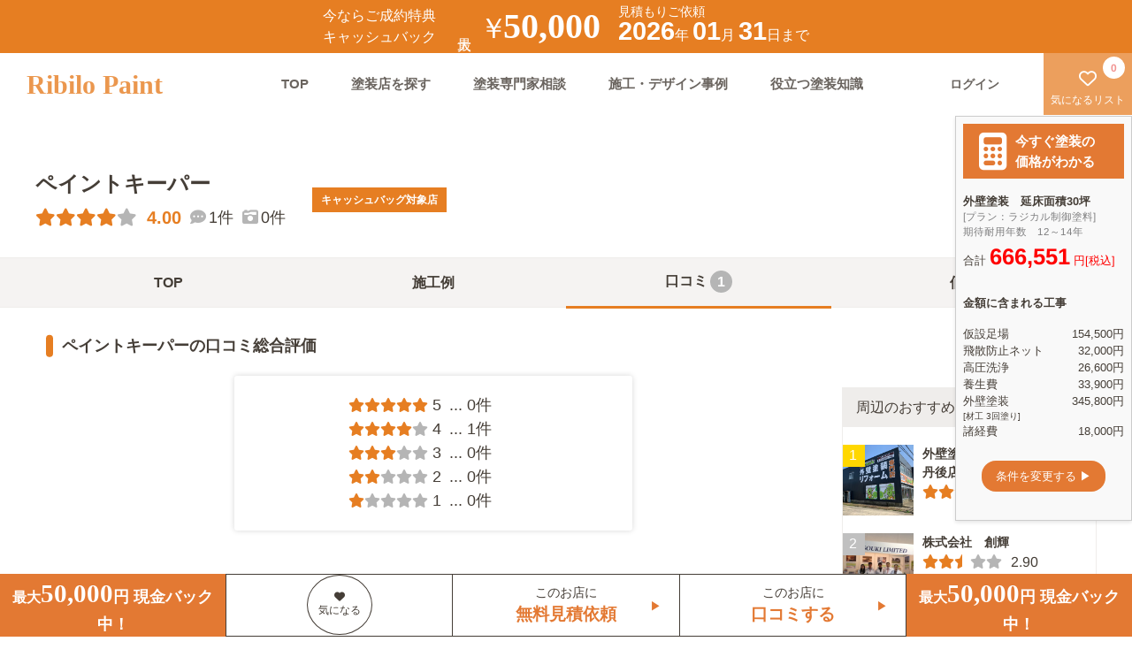

--- FILE ---
content_type: text/html; charset=UTF-8
request_url: https://www.ribilo.com/paint/26/26201/26201/rumor
body_size: 46622
content:
<!DOCTYPE html PUBLIC "-//W3C//DTD XHTML 1.0 Transitional//EN" "http://www.w3.org/TR/xhtml1/DTD/xhtml1-transitional.dtd">
<html xmlns="http://www.w3.org/1999/xhtml" xml:lang="ja" lang="ja">

<head>
    
<!-- Google tag (gtag.js) -->
<script async src="https://www.googletagmanager.com/gtag/js?id=G-T6DW8J1VYT"></script>
<script>
  window.dataLayer = window.dataLayer || [];
  function gtag(){dataLayer.push(arguments);}
  gtag('js', new Date());

  gtag('config', 'G-T6DW8J1VYT');
</script>
    <title>口コミ・評判の一覧 ペイントキーパー(京都府福知山市)_1｜リビロペイント</title>
    <meta http-equiv="Content-Type" content="text/html; charset=utf-8" /><link href="/paint/favicon.ico" type="image/x-icon" rel="icon"/><link href="/paint/favicon.ico" type="image/x-icon" rel="shortcut icon"/><meta name="description" content="ペイントキーパーの口コミ情報：対応エリア［京都府福知山市］≪リビロペイント≫は全国の塗装店をご紹介！「口コミ・評価・価格・対応・施工」をチェックして、理想の塗装店を比較・検討出来ます。1ページ目" /><meta name="keywords" content="外壁塗装,屋根塗装,塗装,塗り替え" /><link rel="canonical" href="https://www.ribilo.com/paint/26/26201/26201/rumor" />    <meta charset="UTF-8">
    <meta http-equiv="X-UA-Compatible" content="IE=edge">
    <meta name="viewport" content="width=device-width,initial-scale=1.0,maximum-scale=1.0">
    <meta name="format-detection" content="telephone=no">
    <meta name="google-site-verification" content="zvzeJwXAchWsuZMybqX4_at32vnCwUp2ME9nSy_OQaY" />
    <!--Font Awesome-->
<!--    <script src="https://kit.fontawesome.com/27e3a24184.js" crossorigin="anonymous"></script>-->
	<link rel="stylesheet" href="/paint/css/asset/scss/all.css">
    <link href="/paint/css/asset/scss/style.css?ver1.613" rel="stylesheet" type="text/css">
    <link href="/paint/css/asset/scss/shop/shop.css?ver=1.36" rel="stylesheet" type="text/css">
        <script src="/paint/css/asset/js/vue.js"></script>
        <script src="https://cdnjs.cloudflare.com/ajax/libs/axios/0.18.0/axios.js"></script>
        <meta property="og:title" content="ペイントキーパー(京都府福知山市)の口コミ一覧_1">
    <meta property="og:type" content="website">
    <meta property="og:description" content="リビロペイントは、全国の塗装店25,590店舗の口コミ・評判を掲載。さらに、業界初となる匿名塗装WEB見積書システムで、評判の良い塗装店を３ステップ入力のみで見積もりを受け取ることができます。WEB上で簡単に比較・検討することが出来る無料サービスです。">
    <meta property="og:url" content="https://www.ribilo.com/paint/">
    <meta property="og:image" content="https://www.ribilo.com/paint/img/ogpimg001.jpg">
    <meta property="og:site_name" content="外壁塗装・屋根塗装の塗装店を口コミ・価格で比較≪リビロペイント≫">
    <meta property="fb:app_id" content="1841090149449602">
    <meta name="twitter:card" content="summary">
    <meta name="twitter:site" content="@RibiloPaint">
</head>

<body>
    <a class="flex_all_center header_campaign" href="javascript:void(0)" data-micromodal-trigger="js_campaignmodal" rel="nofollow">
    <div class="header_campaign__left_text1">
        <p>今ならご成約特典</p>
        <p>キャッシュバック</p>
    </div>
    <p class="header_campaign__left_text2" style="-ms-writing-mode: tb-rl;writing-mode: vertical-rl;">最大</p>
    <div class="header_campaign__center">
        <span class="text1">￥</span>
        <link href="https://fonts.googleapis.com/css?family=Noto+Serif+JP&display=swap" rel="stylesheet">
        <span class="text2" style="font-family: 'Yeseva One'">50,000</span>
    </div>
    <div class="header_campaign__right">
        <p class="textup">見積もりご依頼</p>
        <span class="text1 pc_only">2026</span><span class="text2 pc_only">年</span>
        <span class="text1">01</span><span class="text2">月</span>
        <span class="text1">31</span><span class="text2">日まで</span>
    </div>
    <span></span>
</a>
<!--spheader-->
<div class="sp-head">
    <div class="sp-head__bar">
        <a href="/paint/">
            <p class="sp-head__bar__logo">Ribilo Paint</p>
        </a>
        <span class="sp-hed-action">
            <!-- <a href="/paint/favorite" class="pc_only"><i class="fa-regular fa-heart "></i>
                <span class="sp-navi__bar--spanflex"><span id="js-favorite-count-footer" class="count-footer-1">
                        0</span>気になる</span></a> -->
                            <a href="/paint/mypage/login" rel="nofollow"><i class="fa-solid fa-circle-user"></i><span class="sp-navi__bar--spanflex">ログイン
                        </span>
                </a>
                    </span>
    </div>
</div>

<header>
    <h1 class="h1_header">ペイントキーパー(京都府福知山市)の口コミ一覧_1</h1>
    <nav>
        <!--SPmenu-->
        <!--spheader-->
        <div class="sp-navi">
                        <!--Globalmenu-->
            <!--1-->
            <div class="modal micromodal-slide" id="js-modal__sp-navi" aria-hidden="true">
                <!--2 overray--->
                <div class="modal__overlay" tabindex="-1" data-micromodal-close>
                    <!--3 contents-->
                    <div class="modal__container sp-navi__inner" role="dialog" aria-modal="true" aria-labelledby="js-modal__sp-navi-title">
                        <!--↓ココニ中身をいれる↓-->
                        <div class="sp-head-menu">
                            <p class="sp-head__bar__logo">
                                <i data-micromodal-close aria-label="Close this dialog window" class="fa-solid fa-xmark fa-pull-right modal-close-btn"></i>
                            </p>
                        </div>
                        <!--close button-->
                        <ul class="sp-navi__inner__link">
                            <li><a href="/paint/">TOP<i class="fa-solid fa-angle-right"></i></a></li>
                            <li><a href="/paint/qa">塗装専門家相談<i class="fa-solid fa-angle-right"></i></a></li>
                            <li><a href="/paint/works">施工・デザイン事例<i class="fa-solid fa-angle-right"></i></a></li>
                            <li><a href="/paint/news">役立つ塗装知識<i class="fa-solid fa-angle-right"></i></a></li>
                            <li><a href="/paint/favorite">気になるリスト<i class="fa-solid fa-angle-right"></i></a></li>
                                                        <li><a href="/paint/inquiry" rel="nofollow">お問い合わせ<i class="fa-solid fa-angle-right"></i></a></li>
                                                            <li><a href="/paint/mypage/login" rel="nofollow">ログイン<i class="fa-solid fa-angle-right"></i></a>
                                                        </ul>
                        <!--↑ココニ中身をいれる↑-->
                    </div>
                </div>
            </div>
            <!--追従メニュー-->
            <div class="sp-navi__bar">
                <a href="/paint/"><i class="fa-solid fa-house-chimney"></i>TOP</a>
                <a href="/paint/search-ranking"><i class="fa-solid fa-magnifying-glass"></i>塗装店検索</a>
                <a href="/paint/qa"><i class="fa-solid fa-graduation-cap"></i>専門家相談</a>
                <!--<a href="/paint/news"><i class="fa-solid fa-book"></i>塗装知識</a>-->
                <a href="/paint/works"><i class="fa-solid fa-paint-roller"></i>施工例</a>
                <a href="/paint/favorite"style="position: relative;margin-left: -10px;margin-right: 10px;" rel="nofollow">
                <span id="js-favorite-count-footer2" class="count-footer-1"style="left: initial;right: 3px;">
                        0</span>
                <i class="fa-solid fa-heart "></i>気になる</a>
            </div>
        </div>
        <!--pcmenu-->
        <div class="pc-heder">
            <a href="/paint/">
                <div class="pc-heder__logo">Ribilo Paint</div>
            </a>
            <div class="pc-heder__right">
                <ul class="pc-heder__right__navi">
                    <li><a href="/paint/">TOP</a></li>
                    <li><a href="/paint/search-ranking">塗装店を探す</a></li>
                    <li><a href="/paint/qa">塗装専門家相談</a></li>
                    <li><a href="/paint/works">施工・デザイン事例</a></li>
                    <li><a href="/paint/news">役立つ塗装知識</a></li>
                </ul>
                <div class="pc-heder__right__uibox">
                                            <div class="pc-heder__right__uibox__login">
                            <a href="/paint/mypage/login" rel="nofollow"><b>ログイン</b></a>
                        </div>
                                        <div class="pc-heder__right__uibox__favo">
                        <a href="/paint/favorite" rel="nofollow"><i class="fa-regular fa-heart "></i><span>気になるリスト<span id="js-favorite-count-header">0</span></span>
                        </a>
                    </div>
                </div>
            </div>
        </div>
    </nav>
</header>


<div class="mitumori-contents">
    <div class="modal micromodal-slide" id="js_campaignmodal" aria-hidden="true">
        <!-- 背景のオーバーレイ -->
        <div class="modal__overlay modal_plus" tabindex="-1" data-micromodal-close>
            <div class="privacy_modal">
                <dl class="form-wrap__recommendation__formwrap__privacy" style="min-width: 350px">
                    <h3 class="form-wrap__recommendation__formwrap__privacy__title">キャッシュバックについて</h3>
                    <p class="margin_b_20" style="color: #afafaf;padding: 0 20px;">2026-01-31までのキャンペーンとなります。<br>
                        金額は下記よりご確認下さい。</p>
                    <div style="padding: 0 20px;">
                        <table class="NoCashBox">
                            <tbody>
                                <tr>
                                    <td>税込 51~150万円</td>
                                    <td>5,000円</td>
                                </tr>
                                <tr>
                                    <td>税込 151~200万円</td>
                                    <td>10,000円</td>
                                </tr>
                                <tr>
                                    <td>税込 201~300万円</td>
                                    <td>20,000円</td>
                                </tr>
                                <tr>
                                    <td>税込 301~400万円</td>
                                    <td>30,000円</td>
                                </tr>
                                <tr>
                                    <td>税込 401~500万円</td>
                                    <td>40,000円</td>
                                </tr>
                                <tr>
                                    <td>税込 501万円以上</td>
                                    <td>50,000円</td>
                                </tr>
                            </tbody>
                        </table>
                    </div>
                    <button class="modal-close c-button-primary" aria-label="Close modal" data-micromodal-close>閉じる</button>
                </dl>
            </div>
        </div>
    </div>
</div>    <main>
        <!--shop共通部分-->
<div class="shop-wrap">
    <form action="/paint/26/26201/26201/rumor" id="formlist" class="entry-form" method="post" accept-charset="utf-8"><div style="display:none;"><input type="hidden" name="_method" value="POST"/><input type="hidden" name="data[_Token][key]" value="b9e14d07c43baa55937931544e370133a65486f622682998ccf65e8b1a79dececb009260702d6ba3ffdfccc8fe5a0447838c07f6e05625cfbdc871aa70e368bd" id="Token208231591" autocomplete="off"/></div><div class="shop-hed  sm-none" id="shop_header">
  <div class="shop-hed__overview">
    <div class="shop-hed__overview--wrap02">
      <!--shopname-->
      <h2 class="shop-hed__overview__shopname">ペイントキーパー</h2>
      <!--shopscore-->
      <div class="shop-hed__overview__score">
        <p class="shop-hed__overview__score__rumous-score">
          <i class="fa-solid fa-star score-star__on"></i><i class="fa-solid fa-star score-star__on"></i><i class="fa-solid fa-star score-star__on"></i><i class="fa-solid fa-star score-star__on"></i><i class="fa-solid fa-star score-star__off"></i>          <span class="shop-hed__overview__score__number">4.00</span>
        </p>
        <p class="shop-hed__overview__score__rumous"><i class="fa-solid fa-comment-dots"></i>1件</p>
        <p class="shop-hed__overview__score__rumous" style="margin-left:10px;"><i class="fa-solid fa-camera-retro"></i>0件</p>
      </div>
    </div>
    <div class="shop-hed__overview--wrap">
      <div class="shop-hed__overview--left">
        <ul class="shop-hed__overview__other" style="display: none;">
          <li><i class="fa-solid fa-camera-retro"></i>0件</li>
          <li><i class="fa-solid fa-comment-dots"></i>0件</li>
        </ul>
        <ul class="shop-hed__overview__tag">
                      <li class="shop-hed__overview__tag__cashback">キャッシュバッグ対象店</li>
                              </ul>
      </div>

    </div>
  </div>
</div>

      <label class="fav_label_shop_bottom" for="chk_shop26201">
      <input type="checkbox" id="chk_shop26201" onchange="addFavorite('/paint/update_favorite?id=26201','/paint/update_favorite?id=26201&del=1',this)"  />
      <span class="center-align"><i class="fa-solid fa-heart"></i></span>
    </label>
    <style>
      .fav_label_shop_bottom:hover{
        opacity: 0.8;
      }
    </style>
  <div class="fix-bot-navi sp_only">
  <div class="fix-bot-navi__action-wrap row margin_b_0">
    <div class="col s2">
    </div>
      <div class="col s5 flex_all_center wrap_flex">
        <a href="javascript:void(0)" onclick="disp('/paint/rumors/entry/26201')" rel="nofollow">このお店に<br><span class="bold" style="color:#e37933">口コミする</span></a>
      </div>
    <div class="col s5 flex_all_center wrap_flex"style="border-left:1px solid grey">
        <a href="/paint/favorite?shop_id=26201" class="center-align" rel="nofollow">このお店に<br><span class="bold" style="color:#e37933">無料見積依頼</span></a>
    </div>
    
  </div>
</div>
<div style="display:none;"><input type="hidden" name="data[_Token][fields]" value="f85205a004671b4734aeb939746aaf1cfcff7518%3A" id="TokenFields2082713857" autocomplete="off"/><input type="hidden" name="data[_Token][unlocked]" value="" id="TokenUnlocked436167193" autocomplete="off"/></div></form>    <!--shop-menu-->
    <div class="shop-hed__navi">
        <ul class="shop-hed__navi__list" id="design_menu">
    <li class="">
        <a href="/paint/26/26201/26201">TOP</a>
    </li>
    <li class="">
        <a href="/paint/26/26201/26201/work">施工例
                        <!--/ ここに施工例数表示するstyle追加してください-->
            <style>
                .shop--counter-maru {
                    height: 25px;
                    min-width: 25px;
                    border-radius: 50%;
                    line-height: 20px;
                    text-align: center;
                    background-color: #B5B5B5;
                    color: #fff;
                    display: inline-block;
                    padding: 3px;
                }
            </style>
        </a>
    </li>
    <li class="shop-hed__navi__list--active">
        <a href="/paint/26/26201/26201/rumor">口コミ
                                                <span class="shop--counter-maru">
                        1                    </span>
                                    </a>
    </li>
    <li class="">
        <a href="/paint/26/26201/26201/price">価格</a>
    </li>
</ul>

    </div>
    <!--/common-->
    <!--店舗コンテンツ-->
    <div class="shop-main">
        <div class="row">
            <div class="col s12 m9 padding_0_sp">
                <div class="shop-main__rumous">
                    <h3 class="shop-midashi--h3">ペイントキーパーの口コミ総合評価</h3>
                    <div class="shop-main__rumous__scorebord">
                        <div class="shop-main__rumous__scorebord__r">
                            <ul class="shop-main__rumous__scorebord__r__score-posts">
                                                                    <li class="shop-main__rumous__scorebord__r__score-posts__score">
                                        <i class="fa-solid fa-star score-star__on"></i><i class="fa-solid fa-star score-star__on"></i><i class="fa-solid fa-star score-star__on"></i><i class="fa-solid fa-star score-star__on"></i><i class="fa-solid fa-star score-star__on"></i><span>5</span>
                                        <span class="shop-main__rumous__scorebord__r__score-posts__score__posts">...<span>0件</span></span>
                                    </li>
                                                                    <li class="shop-main__rumous__scorebord__r__score-posts__score">
                                        <i class="fa-solid fa-star score-star__on"></i><i class="fa-solid fa-star score-star__on"></i><i class="fa-solid fa-star score-star__on"></i><i class="fa-solid fa-star score-star__on"></i><i class="fa-solid fa-star score-star__off"></i><span>4</span>
                                        <span class="shop-main__rumous__scorebord__r__score-posts__score__posts">...<span>1件</span></span>
                                    </li>
                                                                    <li class="shop-main__rumous__scorebord__r__score-posts__score">
                                        <i class="fa-solid fa-star score-star__on"></i><i class="fa-solid fa-star score-star__on"></i><i class="fa-solid fa-star score-star__on"></i><i class="fa-solid fa-star score-star__off"></i><i class="fa-solid fa-star score-star__off"></i><span>3</span>
                                        <span class="shop-main__rumous__scorebord__r__score-posts__score__posts">...<span>0件</span></span>
                                    </li>
                                                                    <li class="shop-main__rumous__scorebord__r__score-posts__score">
                                        <i class="fa-solid fa-star score-star__on"></i><i class="fa-solid fa-star score-star__on"></i><i class="fa-solid fa-star score-star__off"></i><i class="fa-solid fa-star score-star__off"></i><i class="fa-solid fa-star score-star__off"></i><span>2</span>
                                        <span class="shop-main__rumous__scorebord__r__score-posts__score__posts">...<span>0件</span></span>
                                    </li>
                                                                    <li class="shop-main__rumous__scorebord__r__score-posts__score">
                                        <i class="fa-solid fa-star score-star__on"></i><i class="fa-solid fa-star score-star__off"></i><i class="fa-solid fa-star score-star__off"></i><i class="fa-solid fa-star score-star__off"></i><i class="fa-solid fa-star score-star__off"></i><span>1</span>
                                        <span class="shop-main__rumous__scorebord__r__score-posts__score__posts">...<span>0件</span></span>
                                    </li>
                                                            </ul>
                        </div>
                                            </div>
                    <h3 class="shop-midashi--h3">ペイントキーパーの口コミレビュー・お客様の声</h3>

                                            <ul class="shop-main__rumous__list">
                                                                                                <li class="shop-main__rumous__list__wrap">
                                        <a href="/paint/26/26201/26201/rumor/1042">
                                            <div class="shop-main__rumous__list__wrap__user">
                                                <div class="shop-main__rumous__list__wrap__user__icon"><img src="/paint/img/common/face/m_60_a.jpg" alt="ユーザーアイコン"/></div>
                                                <ul class="shop-main__rumous__list__wrap__box">
                                                    <li class="shop-main__rumous__list__wrap__box__name">
                                                        大阪タワーさん(男性/60代)</li>
                                                    <li class="shop-main__rumous__list__wrap__box__hyouka">
                                                        <i class="fa-solid fa-star score-star__on"></i><i class="fa-solid fa-star score-star__on"></i><i class="fa-solid fa-star score-star__on"></i><i class="fa-solid fa-star score-star__on"></i><i class="fa-solid fa-star score-star__off"></i><span>4</span></li>
                                                </ul>
                                            </div>
                                            <p class="Review-box--title">本当にありがとうございました。</p>
                                            <p class="Review-box--text">築22年経ち、2回目の外壁塗装工事では、「地元で信頼のおける塗装店」を重視して行いたいと思っていました。

他社比較の中でも価格、施工内容等に大きな差はなく、継続的なメンテナンスを考えると「地元」</p>
                                        </a>
                                    </li>
                                                                                                                    </ul>
                                                <div class="pager">
                            <ul class="pagination">
                                <li class="prev">«</li><li class="next">»</li>                            </ul>
                        </div>
                                    </div>
            </div>
            <div class="col s12 m3 padding_r_0_pc padding_0_sp">
                    <div class="sp-wrap margin_b_0">
        <article class="qa--sidebar width_100">
            <div class="qa-ranking-box under_list margin_t_0_pc margin_t_30_sp margtin_b_30">
                <p class="qa-ranking--name font_bold_sp font_r_12_sp margin_l_10_sp">周辺のおすすめ店</p>
                <ul class="padding_l_10_sp padding_r_10_sp ">
                                                                    <li class="linkbox2">
                            <a class="width_100" href="/paint/26/26212/27901">
                                <div class="lank_img">
                                                                        <img src="/paint/img/shop_upload/27901/shop_img.jpg"></img>
                                </div>
                                <div>
                                    <h5 class="link">外壁塗装専門店 Khome's　京丹後店</h5>
                                    <p class="under_p">
                                    <p class="shop-main__ranking__wrap__box__bot-box__score">
                                        <i class="fa-solid fa-star score-star__on"></i><i class="fa-solid fa-star score-star__on"></i><i class="fa-solid fa-star score-star__on"></i><i class="fa-solid fa-star score-star__on"></i><i class="fa-solid fa-star-half score-star__on"></i><span class="margin_l_10">4.95</span></p>
                                    </p>
                                </div>
                            </a>
                        </li>
                                                                    <li class="linkbox2">
                            <a class="width_100" href="/paint/28/28213/25808">
                                <div class="lank_img">
                                                                        <img src="/paint/img/shop_upload/25808/shop_img.JPG"></img>
                                </div>
                                <div>
                                    <h5 class="link">株式会社　創輝</h5>
                                    <p class="under_p">
                                    <p class="shop-main__ranking__wrap__box__bot-box__score">
                                        <i class="fa-solid fa-star score-star__on"></i><i class="fa-solid fa-star score-star__on"></i><i class="fa-solid fa-star-half score-star__on"></i><i class="fa-solid fa-star score-star__off"></i><i class="fa-solid fa-star score-star__off"></i><span class="margin_l_10">2.90</span></p>
                                    </p>
                                </div>
                            </a>
                        </li>
                                                                    <li class="linkbox2">
                            <a class="width_100" href="/paint/28/28360/27450">
                                <div class="lank_img">
                                                                        <img src="/paint/img/shop_upload/27450/shop_img.png"></img>
                                </div>
                                <div>
                                    <h5 class="link">三村塗装</h5>
                                    <p class="under_p">
                                    <p class="shop-main__ranking__wrap__box__bot-box__score">
                                        <i class="fa-solid fa-star score-star__on"></i><i class="fa-solid fa-star score-star__on"></i><i class="fa-solid fa-star score-star__on"></i><i class="fa-solid fa-star score-star__on"></i><i class="fa-solid fa-star score-star__on"></i><span class="margin_l_10">5.00</span></p>
                                    </p>
                                </div>
                            </a>
                        </li>
                                                            </ul>
            </div>
        </article>
    </div>

<style>
    .shop-main__ranking__wrap__box__bot-box__score img {
        max-width: 25px !important;
        max-height: 25px !important;
        margin-right: 0px !important;
    }
</style>                <div class="mitsumori_side_bak_img" style="">
    <div class="top-review-inner mitsumori_side_bak_txt flex_all_center wrap_flex">
        <img class="max_img_size_talk" src="/paint/css/asset/img/shop_page/banner_text.png">
        <div class="padding_l_30 padding_r_30 padding_b_30">
            <a href="https://www.ribilo.com/paint/mitsumoritalk" class="TalkForm__Box__TopLink" rel="nofollow">
                <p class="white-text font_r_08">最安値</p>
                <p class="white-text font_r_12">一括見積依頼(無料)</p>
            </a>
        </div>
    </div>
</div>
<style>
    .mitsumori_side_bak_img {
        position: relative;
        background-image: url('/paint/css/asset/img/shop_page/banner_img.png');
        z-index: 0;
        background-size: cover;
        background-position: center center;
    }

    .mitsumori_side_bak_img::before {
        content: "";
        position: absolute;
        top: 0;
        left: 0;
        width: 100%;
        height: 100%;
        background-color: rgba(0, 0, 0, 0.5);
        z-index: 1;
    }

    .mitsumori_side_bak_txt {
        position: relative;
        z-index: 1;
    }
</style>                            </div>
        </div>
        <!--エリア-->
        <!--周辺のお店を探す-->
        <div class="shop-main__no-menbershop__city">
            <h3 class="shop-midashi--h3">周辺のお店を探す</h3>
            <h4 class="shop-main__no-menbershop__city__main-ranking">
                <a href="/paint/26/26201">福知山市の外壁塗装ランキング</a>
            </h4>
                            <p class="shop-main__no-menbershop__city__subtitle">その他周辺</p>
                <ul>                                                    <li><a href="/paint/26/26100">京都市</a>｜</li>
                                                                                                                                            <li><a href="/paint/26/26202">舞鶴市</a>｜</li>
                                                                                                <li><a href="/paint/26/26203">綾部市</a>｜</li>
                                                                                                <li><a href="/paint/26/26204">宇治市</a>｜</li>
                                                                                                <li><a href="/paint/26/26205">宮津市</a>｜</li>
                                                                                                <li><a href="/paint/26/26206">亀岡市</a>｜</li>
                                                                                                <li><a href="/paint/26/26207">城陽市</a>｜</li>
                                                                                                <li><a href="/paint/26/26208">向日市</a>｜</li>
                                                                                                <li><a href="/paint/26/26209">長岡京市</a>｜</li>
                                                                                                <li><a href="/paint/26/26210">八幡市</a>｜</li>
                                                                                                <li><a href="/paint/26/26211">京田辺市</a>｜</li>
                                                                                                <li><a href="/paint/26/26212">京丹後市</a>｜</li>
                                                                                                <li><a href="/paint/26/26213">南丹市</a>｜</li>
                                                                                                <li><a href="/paint/26/26214">木津川市</a>｜</li>
                                                                                                <li><a href="/paint/26/26300">乙訓郡</a>｜</li>
                                                                                                <li><a href="/paint/26/26320">久世郡</a>｜</li>
                                                                                                <li><a href="/paint/26/26340">綴喜郡</a>｜</li>
                                                                                                <li><a href="/paint/26/26360">相楽郡</a>｜</li>
                                                                                                <li><a href="/paint/26/26400">船井郡</a>｜</li>
                                                                                                <li><a href="/paint/26/26460">与謝郡</a>｜</li>
                                                            </ul>
                    </div>
    </div>
</div>
<style>
    @media only screen and (max-width: 999px) {
        .pager .pagination li:last-child a::before {
            content: " 次のページへ";
        }

        .pager .pagination li:first-child a::after {
            content: " 前のページへ";
        }
    }
</style>        <!--footerセットここから-->
                <!--footerセットここまで-->
    </main>
    <!--特定のページだけ出す見積誘導-->
<section>
    
<div class="mitsumori_talk_bak_img" style="">
    <div class="main_box_talk top-review-inner mitsumori_talk_bak_txt flex_all_center wrap_flex">
        <img class="max_img_size_talk" src="/paint/css/asset/img/mitsumori/mitsumoritalk_bak_text.png">
        <div style="width: 100%;">
            <a href="https://www.ribilo.com/paint/mitsumoritalk" class="TalkForm__Box__TopLink" rel="nofollow">スタート</a>
        </div>
    </div>
</div>

<style>
    .main_box_talk {
        padding-top: 100px;
        padding-bottom: 100px;
    }

    .max_img_size_talk {
        max-width: 800px;
        width: 100%;
    }

    .mitsumori_talk_bak_img {
        position: relative;
        background-image: url('/paint/css/asset/img/mitsumori/mitsumoritalk_bak_img.jpg');
        z-index: 0;
        background-size: cover;
        background-position: center center;
    }
    @media screen and (max-width: 999px) {
        .mitsumori_talk_bak_img {
            background-image: url('/paint/css/asset/img/mitsumori/mitsumoritalk_bak_img.jpg');
        }
    }

    .mitsumori_talk_bak_img::before {
        content: "";
        position: absolute;
        top: 0;
        left: 0;
        width: 100%;
        height: 100%;
        background-color: rgba(0, 0, 0, 0.5);
        /* 半透明の黒色レイヤー */
        z-index: 1;
    }

    .mitsumori_talk_bak_txt {
        position: relative;
        z-index: 1;
    }



    /*最後のButton*/
    .TalkForm__Box__TopLink {
        display: block;
        margin: 30px auto 0;
        background-color: #E67E22;
        color: white;
        padding: 10px;
        border-radius: 30px;
        font-size: 20px;
        text-align: center;
        width: 100%;
        max-width: 300px;
    }
</style></section>

<!--閲覧履歴-->
            <div class="footer-history-wrap-contents">
            <div class="footer-history-wrap">
                <h3 class="midashi--h3">閲覧履歴</h3>
                <div class="footer-history-wrap-inner">
                                                                                                                        <a href="/paint/26/26201/26201" target="_blank">
                                <div class="footer-history-wrap__bgimage" style="background-image:url(/paint/img/shop_upload/26201/shop_img.jpg);"></div>
                                <div class="footer-history-wrap__shopname">ペイントキーパー</div>
                            </a>
                                                            </div>
            </div>
        </div>
    <!---->
<!--Footer-->
<footer>
            <div class="side_banner pc_only">
    <div class="row padding_10 flex_all_center wrap_flex" style="background-color: #e37933;">
        <div class="col s3 text-while"><i class="fa-solid fa-calculator" style="font-size:3.3rem !important"></i></div>
        <div class="col s9 bold text-while font_r_12">今すぐ塗装の<br>価格がわかる</div>
    </div>
    <p class="bold">外壁塗装　延床面積30坪</p>
    <p class="font_r_09" style="color:#7e7e7f">[プラン：ラジカル制御塗料]<br>期待耐用年数　12～14年</p>
    <p><span>合計 </span><span class="font_r_20 bold side_price" data-target="669900" style="color: red;">669,900</span> <span style="color: red;">円[税込]</span></p>
    <p class="bold margin_b_20 margin_t_30">金額に含まれる工事</p>
    <div class="side_container">
        <div class="side_item">仮設足場</div>
        <div class="side_price"><span class="side_price2" data-target="154500">154,500</span>円</div>
    </div>
    <div class="side_container">
        <div class="side_item">飛散防止ネット</div>
        <div class="side_price"><span class="side_price2" data-target="32000">32,000</span>円</div>
    </div>
    <div class="side_container">
        <div class="side_item">高圧洗浄</div>
        <div class="side_price"><span class="side_price2" data-target="26600">26,600</span>円</div>
    </div>
    <div class="side_container">
        <div class="side_item">養生費</div>
        <div class="side_price"><span class="side_price2" data-target="33900">33,900</span>円</div>
    </div>
    <div class="side_container">
        <div class="side_item">外壁塗装<br><span class="font_r_08">[材工 3回塗り]</span></div>
        <div class="side_price"><span class="side_price2" data-target="345800">345,800</span>円</div>
    </div>
    <div class="side_container">
        <div class="side_item">諸経費</div>
        <div class="side_price"><span class="side_price2" data-target="18000">18,000</span>円</div>
    </div>
    <div class="center-align margin_t_30 margin_b_30">
        <a href="https://www.ribilo.com/paint/mitsumoridb/startpage" class="padding_t_10 padding_b_10 padding_r_20 padding_l_20 border_r_20 text-while" style="display:inline-block;background-color: #e37933;">条件を変更する ▶</a>
    </div>
</div>
<style>
    .text-while {
        color: white;
    }

    .side_banner {
        position: fixed;
        top: 50%;
        right: 0;
        width: 250px;
        transform: translateY(-50%);
        background-color: #f9f9f9;
        padding: 10px;
        border: 1px solid #ccc;
        box-shadow: 0 2px 5px rgba(0, 0, 0, 0.1);
        font-family: Arial, sans-serif;
        zoom: 0.8;
        z-index: 5;
    }

    .side_container {
        display: flex;
        justify-content: space-between;
        width: 100%;
    }

    .side_item {
        text-align: left;
    }

    .side_price {
        text-align: right;
    }
</style>

<script type="text/javascript">
window.addEventListener('DOMContentLoaded', (event) => {
    let elements = document.querySelectorAll("span.side_price");
    let elements2 = document.querySelectorAll(".side_price2");

    let countUp = function(element, target, duration) {
        let start = 0;
        let end = parseInt(target);
        let step = end / (duration / 10);
        let current = start;

        let counter = setInterval(function() {
            current += step;
            element.textContent = Math.round(current).toLocaleString();

            if(current >= end) {
                element.textContent = end.toLocaleString();
                clearInterval(counter);
            }
        }, 10);
    };

    Array.from(elements).forEach(function(element, index) {
        let target = element.getAttribute("data-target");
        console.log("Processing element: ", element, " with target: ", target); // Check each element
        setTimeout(function() {
            countUp(element, target, 2000);
        }, index * 2000);
    });

    Array.from(elements2).forEach(function(element) {
        let target = element.getAttribute("data-target");
        console.log("Processing element2: ", element, " with target: ", target); // Check each element
        countUp(element, target, 1500);
    });
});
</script>

<script>
  // 電卓マークのボタンを取得
  const calculatorButton = document.createElement("button");
  calculatorButton.innerHTML = '<i class="fa-solid fa-calculator" style="font-size:2.3rem !important"></i>';
  calculatorButton.style.position = "fixed";
  calculatorButton.style.top = "50%";
  calculatorButton.style.right = "0";
  calculatorButton.style.transform = "translate(0px, -50%)"; // 修正: translateを使用して移動
  calculatorButton.style.backgroundColor = "#e37933";
  calculatorButton.style.padding = "10px";
  calculatorButton.style.borderRadius = "50%";
  calculatorButton.style.color = "#fff";
  calculatorButton.style.border = "none";
  calculatorButton.style.boxShadow = "0 2px 5px rgba(0, 0, 0, 0.1)";
  calculatorButton.style.zIndex = "10";
  calculatorButton.style.display = "none"; // 初期状態では非表示
  calculatorButton.style.transition = "transform 2.3s ease-in-out"; // アニメーションの設定

  // side_bannerを取得
  const sideBanner = document.querySelector(".side_banner");

  // 画面サイズが800〜1400pxの範囲内でスクロールした際の処理
  function handleScroll() {
    if (window.innerWidth >= 800 && window.innerWidth <= 1500) {
      if (window.scrollY > 100) {
        sideBanner.style.transform = "translate(100%, -50%)";
        calculatorButton.style.display = "block";
        calculatorButton.style.transform = "translate(-0%, -50%)"; // アニメーションで画面内に移動
      } else {
        sideBanner.style.transform = "translate(0px, -50%)";
        calculatorButton.style.transform = "translate(0px, -50%)"; // アニメーションで画面外に移動
        calculatorButton.style.display = "none";
      }
    } else {
      sideBanner.style.transform = "translate(0px, -50%)";
      calculatorButton.style.transform = "translate(0px, -50%)"; // アニメーションで画面外に移動
      calculatorButton.style.display = "none";
    }
  }

  // スクロールイベントを監視
  window.addEventListener("scroll", handleScroll);

  // 電卓マークのボタンがクリックされた際の処理
  calculatorButton.addEventListener("click", () => {
    sideBanner.style.transform = "translate(0px, -50%)";
    calculatorButton.style.transform = "translate(0px, -50%)"; // アニメーションで画面外に移動
    calculatorButton.style.display = "none";
  });

  // 電卓マークのボタンをbodyに追加
  document.body.appendChild(calculatorButton);
</script>                                            <div class="footer__fixid__new pc_only" style="border:1px 1px 1px 0 solid grey;">
                    <div class="side_bannor" style="flex:1;text-align: center;color:white;">
                        <span class="font_r_10 bold">最大</span><span class="font_r_18 bold" style="font-family: 'Yeseva One'">50,000</span><span class="font_r_11 bold">円 現金バック中！</span>
                    </div>
                    <div class="arrow_right" style="flex:1;background-color: white;text-align: center;border: 1px solid;">
                        <div class="padding_t_10 padding_b_10">
                            <span class="font_r_09">　<br><span class="font_r_12">　</span></span>
                        </div>
                    </div>
                    <div class="arrow_right" style="flex:1;background-color: white;text-align: center;border-top: 1px solid;border-bottom: 1px solid;">
                        <span class="arrow_icon font_r_08" style="color:#e37933">▶</span>
                        <a id="js-mitsumori-link2" href="/paint/favorite?shop_id=26201" rel="noopener noreferrer nofollow" class="text-center flex_all_center padding_t_10 padding_b_10" style="width: 100%;height: 100%;">
                            <span class="center-align font_r_09">このお店に<br><span class="bold font_r_12" style="color:#e37933">無料見積依頼</span></span>
                        </a>
                    </div>
                    <div class="arrow_right" style="flex:1;background-color: white;text-align: center;border: 1px solid;">
                        <span class="arrow_icon font_r_08" style="color:#e37933">▶</span>
                        <a href="javascript:void(0)" onclick="disp('/paint/rumors/entry/26201')" target="_blank" rel="noopener noreferrer nofollow" class="text-center flex_all_center padding_t_10 padding_b_10" style="width: 100%;height: 100%;">
                            <span class="center-align font_r_09">このお店に<br><span class="bold font_r_12" style="color:#e37933">口コミする</span></span>
                        </a>
                    </div>
                    <div class="side_bannor" style="flex:1;text-align: center;color:white">
                        <span class="font_r_10 bold">最大</span><span class="font_r_18 bold" style="font-family: 'Yeseva One'">50,000</span><span class="font_r_11 bold">円 現金バック中！</span>
                    </div>
                </div>
                <style>
                    @media screen and (min-width: 1000px) {
                        .fav_label_shop_bottom {
                            left: calc(30%) !important;
                            bottom: 2px;
                        }

                        .fav_label_shop_bottom .center-align {
                            padding: 18px 10px;
                            font-size: 12px;
                            border-radius: 50%;
                            width: 74px;
                            height: auto;
                        }
                    }
                </style>
                                                                            
    <!--footer.link-->
    <ul class="footer-link padding_t_30_sp">
        <li><a href="/paint/">TOP</a></li>
        <li><a href="/paint/qa">塗装専門家相談</a></li>
        <li><a href="/paint/works">施工・デザイン事例</a></li>
        <li><a href="/paint/news">役立つ塗装知識</a></li>
                    <li><a href="/paint/mypage/login" rel="nofollow">ログイン</a></li>
                <li><a href="/paint/inquiry">お問い合わせ</a></li>
        <li><a href="/paint/shopguidance" rel="nofollow">出店/掲載のご案内</a></li>
        <li><a href="/paint/shopentry" rel="nofollow">店舗会員申請</a></li>
        <li><a href="/paint/inquiry?type=6">広告について</a></li>
        <li><a href="/paint/agreement">利用規約</a></li>
        <li><a href="/paint/privacy">プライバシー・ポリシー</a></li>
        <li><a href="/paint/about/ribilopaint">リビロペイントとは</a></li>
        <li><a href="/paint/shopmanage" rel="nofollow">店舗ログイン</a></li>
    </ul>
    <small>Copyright c Ribilo All rights reserved.</small>
    <!--Fontawsome-->
<!--    <script src="https://kit.fontawesome.com/27e3a24184.js" crossorigin="anonymous"></script>-->
	<link rel="stylesheet" href="/paint/css/asset/scss/all.css">
    <!--micromodal-->
    <!--script src="https://cdn.jsdelivr.net/npm/micromodal/dist/micromodal.min.js"></script-->
    <script src="/paint/css/asset/js/micromodal.min.js?v=0.3"></script>
    <!--swiper-->
    <link rel="stylesheet" href="https://cdn.jsdelivr.net/npm/swiper@8/swiper-bundle.min.css" rel="preconnect" />
    <script src="https://cdn.jsdelivr.net/npm/swiper@8/swiper-bundle.min.js"></script>
    <script>
        //Swiper Topのみ使用
    </script>
    <!--common-->
    <script src="/paint/css/asset/js/common.js?v=1.02"></script>
        <script src="/paint/css/asset/js/app.js?v=0.5" defer></script>
</footer></body>

</html>